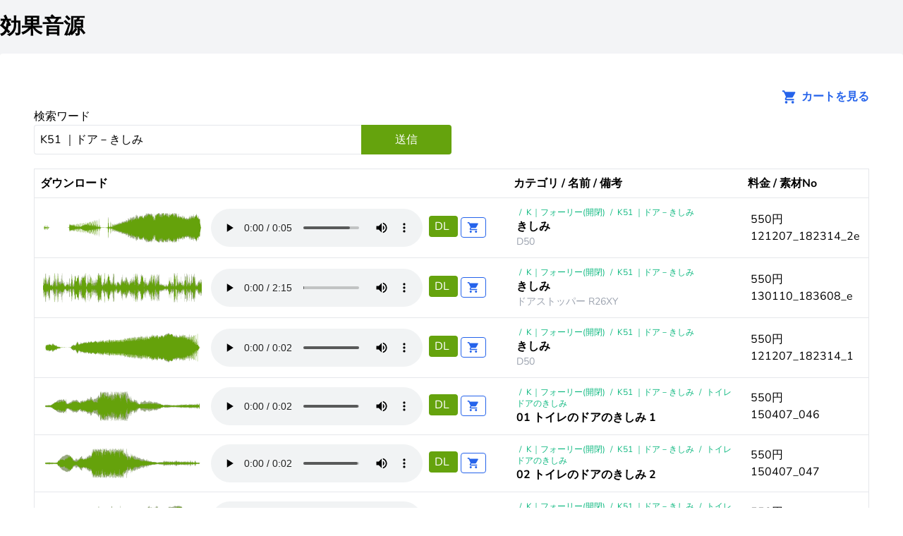

--- FILE ---
content_type: text/html; charset=UTF-8
request_url: https://koukaongen.com/sound?search=K51%20%EF%BD%9C%E3%83%89%E3%82%A2%EF%BC%8D%E3%81%8D%E3%81%97%E3%81%BF
body_size: 5579
content:
<!DOCTYPE html>
<html lang="ja">
<head>
    <meta charset="utf-8">
    <meta name="viewport" content="width=device-width, initial-scale=1">
    <meta name="csrf-token" content="Z8FFSfOxetxxkBKTNwlAwOAQ0QhRLS4CI8wieiyr">
        <link rel="stylesheet" href="https://fonts.bunny.net/css2?family=Nunito:wght@400;600;700&display=swap">
    <!--<link href="https://cdn.jsdelivr.net/npm/bootstrap@5.0.2/dist/css/bootstrap.min.css"
          rel="stylesheet" integrity="sha384-EVSTQN3/azprG1Anm3QDgpJLIm9Nao0Yz1ztcQTwFspd3yD65VohhpuuCOmLASjC"
          crossorigin="anonymous">-->
    <script src="https://cdn.tailwindcss.com"></script>
    <script>
        tailwind.config = {
            theme: {
                extend: {
                    colors: {
                        primary: '#65a30d',
                        secondary: '#bef264',
                    },
                    fontFamily: {
                        sans: ['Nunito', 'sans'],
                    },
                },
            },
        }
    </script>
    <script
        src="https://code.jquery.com/jquery-3.6.3.min.js"
        integrity="sha256-pvPw+upLPUjgMXY0G+8O0xUf+/Im1MZjXxxgOcBQBXU="
        crossorigin="anonymous"></script>

        <title>効果音源 効果音検索</title>
    <!-- ★グーグルアナリティクスのタグ2★ -->
    <!-- Google tag (gtag.js) -->
<script async src="https://www.googletagmanager.com/gtag/js?id=UA-35037209-1"></script>
<script>
  window.dataLayer = window.dataLayer || [];
  function gtag(){dataLayer.push(arguments);}
  gtag('js', new Date());
  gtag('config', 'UA-35037209-1');
</script>
    <!-- ★グーグルアナリティクスのタグ　ここまで★ -->
</head>
<body class="font-sans antialiased min-h-screen">
<div class="flex flex-col min-h-screen bg-gray-100">
            <header class="py-5">
    <div class="container mx-auto">
        <h1 class="text-3xl font-bold">
            <a href="/">効果音源</a>
        </h1>
    </div>
   
     
    
</header>
        <main class="container mx-auto bg-white rounded p-6">
                <div class="container mx-auto bg-white rounded p-6">
        <div class="text-right">
            <a href="/cart" class="text-blue-600 font-bold">
                <svg height="29" width="36" class="inline pl-3" fill="#2563eb" viewBox="0 0 26 26">
                    <path
                        d="M17,18C15.89,18 15,18.89 15,20A2,2 0 0,0 17,22A2,2 0 0,0 19,20C19,18.89 18.1,18 17,18M1,2V4H3L6.6,11.59L5.24,14.04C5.09,14.32 5,14.65 5,15A2,2 0 0,0 7,17H19V15H7.42A0.25,0.25 0 0,1 7.17,14.75C7.17,14.7 7.18,14.66 7.2,14.63L8.1,13H15.55C16.3,13 16.96,12.58 17.3,11.97L20.88,5.5C20.95,5.34 21,5.17 21,5A1,1 0 0,0 20,4H5.21L4.27,2M7,18C5.89,18 5,18.89 5,20A2,2 0 0,0 7,22A2,2 0 0,0 9,20C9,18.89 8.1,18 7,18Z"/>
                </svg>
                カートを見る
            </a>
        </div>
        <form method="get">
            <label for="search">検索ワード</label>
            <div class="flex flex-row w-1/2">
                <input id="search" name="search" value="K51 ｜ドア－きしみ"
                       class="border p-2  rounded-tl rounded-bl flex-1 border-r-0"/>
                <button type="submit" class="bg-lime-600 text-white rounded-tr rounded-br p-2 w-32">送信</button>
            </div>
        </form>
        <table class="mt-5 border w-full">
            <thead>
            <tr class="border-b">
                <th class="text-left p-2" style="width: 250px;">ダウンロード</th>
                <th></th>
                <th class="text-left p-2" style="width: 120px"></th>
                <th class="text-left p-2">カテゴリ / 名前 / 備考</th>
                <th class="text-left p-2" style="width: 120px">料金 / 素材No</th>
            </tr>
            </thead>
            <tbody>

                            <tr class="border-b">
                    <td class="p-3">
                        <img src="https://koukaongen.com/waveform/121207_182314_2e" alt="きしみ"/>
                    </td>
                    <td>
                        <audio controls src=https://koukaongen.com/sound/file/121207_182314_2e />
                    </td>
                    <td class="p-2">
                        <a
                            href="https://koukaongen.com/sound/file/121207_182314_2e"
                            class="bg-lime-600 px-2 py-1 text-white rounded mr-1">
                            DL
                        </a>
                        <a href="#" id="add-cart-button-30213" class="">
    <svg height="29" width="36"
         class="bg-white border border-blue-600 inline px-2 py-1 rounded"
         fill="#2563eb" viewBox="0 0 24 24">
        <path
            d="M17,18C15.89,18 15,18.89 15,20A2,2 0 0,0 17,22A2,2 0 0,0 19,20C19,18.89 18.1,18 17,18M1,2V4H3L6.6,11.59L5.24,14.04C5.09,14.32 5,14.65 5,15A2,2 0 0,0 7,17H19V15H7.42A0.25,0.25 0 0,1 7.17,14.75C7.17,14.7 7.18,14.66 7.2,14.63L8.1,13H15.55C16.3,13 16.96,12.58 17.3,11.97L20.88,5.5C20.95,5.34 21,5.17 21,5A1,1 0 0,0 20,4H5.21L4.27,2M7,18C5.89,18 5,18.89 5,20A2,2 0 0,0 7,22A2,2 0 0,0 9,20C9,18.89 8.1,18 7,18Z"/>
    </svg>
</a>

<script>
    $('#add-cart-button-30213').on('click', function (e) {
        e.preventDefault()
        const svg = $('#add-cart-button-30213 svg')
        if (svg.hasClass('bg-blue-600')) {
            return
        }
        const headers = {'X-CSRF-TOKEN': 'Z8FFSfOxetxxkBKTNwlAwOAQ0QhRLS4CI8wieiyr'}
        const body = new FormData()
        body.append('code', '121207_182314_2e')
        fetch(`/cart/add`, {method: 'post', headers, body}).then(function (res) {
            if (res.status === 200) {
                svg.addClass('bg-blue-600')
                svg.attr('fill', '#fff')
                svg.removeClass('bg-blue-100')
                $('#add-cart-overlay').removeClass('hidden')
            }
        })
    })
</script>
                    </td>
                    <td class="p-3 flex flex-col">
                        <div class="text-xs text-emerald-500">
                                                            <span class="mx-1">/</span>
                                <a href="/sound?search=K｜フォーリー(開閉)">K｜フォーリー(開閉)</a>
                                                            <span class="mx-1">/</span>
                                <a href="/sound?search=K51 ｜ドア－きしみ">K51 ｜ドア－きしみ</a>
                                                    </div>
                        <div class="font-bold">きしみ</div>
                        <div class="text-gray-400 text-sm">
                            D50
                        </div>
                    </td>
                    <td class="p-3">
                        <div>550円</div>
                        <div title="ファイル: K｜フォーリー(開閉)/K51 ｜ドア－きしみ/＄きしみ★河合さん★◇D50□121207_182314_2e.mp3 検索順位: 40">121207_182314_2e</div>
                    </td>
                </tr>
                            <tr class="border-b">
                    <td class="p-3">
                        <img src="https://koukaongen.com/waveform/130110_183608_e" alt="きしみ"/>
                    </td>
                    <td>
                        <audio controls src=https://koukaongen.com/sound/file/130110_183608_e />
                    </td>
                    <td class="p-2">
                        <a
                            href="https://koukaongen.com/sound/file/130110_183608_e"
                            class="bg-lime-600 px-2 py-1 text-white rounded mr-1">
                            DL
                        </a>
                        <a href="#" id="add-cart-button-30211" class="">
    <svg height="29" width="36"
         class="bg-white border border-blue-600 inline px-2 py-1 rounded"
         fill="#2563eb" viewBox="0 0 24 24">
        <path
            d="M17,18C15.89,18 15,18.89 15,20A2,2 0 0,0 17,22A2,2 0 0,0 19,20C19,18.89 18.1,18 17,18M1,2V4H3L6.6,11.59L5.24,14.04C5.09,14.32 5,14.65 5,15A2,2 0 0,0 7,17H19V15H7.42A0.25,0.25 0 0,1 7.17,14.75C7.17,14.7 7.18,14.66 7.2,14.63L8.1,13H15.55C16.3,13 16.96,12.58 17.3,11.97L20.88,5.5C20.95,5.34 21,5.17 21,5A1,1 0 0,0 20,4H5.21L4.27,2M7,18C5.89,18 5,18.89 5,20A2,2 0 0,0 7,22A2,2 0 0,0 9,20C9,18.89 8.1,18 7,18Z"/>
    </svg>
</a>

<script>
    $('#add-cart-button-30211').on('click', function (e) {
        e.preventDefault()
        const svg = $('#add-cart-button-30211 svg')
        if (svg.hasClass('bg-blue-600')) {
            return
        }
        const headers = {'X-CSRF-TOKEN': 'Z8FFSfOxetxxkBKTNwlAwOAQ0QhRLS4CI8wieiyr'}
        const body = new FormData()
        body.append('code', '130110_183608_e')
        fetch(`/cart/add`, {method: 'post', headers, body}).then(function (res) {
            if (res.status === 200) {
                svg.addClass('bg-blue-600')
                svg.attr('fill', '#fff')
                svg.removeClass('bg-blue-100')
                $('#add-cart-overlay').removeClass('hidden')
            }
        })
    })
</script>
                    </td>
                    <td class="p-3 flex flex-col">
                        <div class="text-xs text-emerald-500">
                                                            <span class="mx-1">/</span>
                                <a href="/sound?search=K｜フォーリー(開閉)">K｜フォーリー(開閉)</a>
                                                            <span class="mx-1">/</span>
                                <a href="/sound?search=K51 ｜ドア－きしみ">K51 ｜ドア－きしみ</a>
                                                    </div>
                        <div class="font-bold">きしみ</div>
                        <div class="text-gray-400 text-sm">
                            ドアストッパー R26XY
                        </div>
                    </td>
                    <td class="p-3">
                        <div>550円</div>
                        <div title="ファイル: K｜フォーリー(開閉)/K51 ｜ドア－きしみ/＄きしみ◇ドアストッパー_★usen 2F★R26XY□130110_183608_e.mp3 検索順位: 40">130110_183608_e</div>
                    </td>
                </tr>
                            <tr class="border-b">
                    <td class="p-3">
                        <img src="https://koukaongen.com/waveform/121207_182314_1" alt="きしみ"/>
                    </td>
                    <td>
                        <audio controls src=https://koukaongen.com/sound/file/121207_182314_1 />
                    </td>
                    <td class="p-2">
                        <a
                            href="https://koukaongen.com/sound/file/121207_182314_1"
                            class="bg-lime-600 px-2 py-1 text-white rounded mr-1">
                            DL
                        </a>
                        <a href="#" id="add-cart-button-30212" class="">
    <svg height="29" width="36"
         class="bg-white border border-blue-600 inline px-2 py-1 rounded"
         fill="#2563eb" viewBox="0 0 24 24">
        <path
            d="M17,18C15.89,18 15,18.89 15,20A2,2 0 0,0 17,22A2,2 0 0,0 19,20C19,18.89 18.1,18 17,18M1,2V4H3L6.6,11.59L5.24,14.04C5.09,14.32 5,14.65 5,15A2,2 0 0,0 7,17H19V15H7.42A0.25,0.25 0 0,1 7.17,14.75C7.17,14.7 7.18,14.66 7.2,14.63L8.1,13H15.55C16.3,13 16.96,12.58 17.3,11.97L20.88,5.5C20.95,5.34 21,5.17 21,5A1,1 0 0,0 20,4H5.21L4.27,2M7,18C5.89,18 5,18.89 5,20A2,2 0 0,0 7,22A2,2 0 0,0 9,20C9,18.89 8.1,18 7,18Z"/>
    </svg>
</a>

<script>
    $('#add-cart-button-30212').on('click', function (e) {
        e.preventDefault()
        const svg = $('#add-cart-button-30212 svg')
        if (svg.hasClass('bg-blue-600')) {
            return
        }
        const headers = {'X-CSRF-TOKEN': 'Z8FFSfOxetxxkBKTNwlAwOAQ0QhRLS4CI8wieiyr'}
        const body = new FormData()
        body.append('code', '121207_182314_1')
        fetch(`/cart/add`, {method: 'post', headers, body}).then(function (res) {
            if (res.status === 200) {
                svg.addClass('bg-blue-600')
                svg.attr('fill', '#fff')
                svg.removeClass('bg-blue-100')
                $('#add-cart-overlay').removeClass('hidden')
            }
        })
    })
</script>
                    </td>
                    <td class="p-3 flex flex-col">
                        <div class="text-xs text-emerald-500">
                                                            <span class="mx-1">/</span>
                                <a href="/sound?search=K｜フォーリー(開閉)">K｜フォーリー(開閉)</a>
                                                            <span class="mx-1">/</span>
                                <a href="/sound?search=K51 ｜ドア－きしみ">K51 ｜ドア－きしみ</a>
                                                    </div>
                        <div class="font-bold">きしみ</div>
                        <div class="text-gray-400 text-sm">
                            D50
                        </div>
                    </td>
                    <td class="p-3">
                        <div>550円</div>
                        <div title="ファイル: K｜フォーリー(開閉)/K51 ｜ドア－きしみ/＄きしみ★河合さん★◇D50□121207_182314_1.mp3 検索順位: 40">121207_182314_1</div>
                    </td>
                </tr>
                            <tr class="border-b">
                    <td class="p-3">
                        <img src="https://koukaongen.com/waveform/150407_046" alt="01 トイレのドアのきしみ 1"/>
                    </td>
                    <td>
                        <audio controls src=https://koukaongen.com/sound/file/150407_046 />
                    </td>
                    <td class="p-2">
                        <a
                            href="https://koukaongen.com/sound/file/150407_046"
                            class="bg-lime-600 px-2 py-1 text-white rounded mr-1">
                            DL
                        </a>
                        <a href="#" id="add-cart-button-30175" class="">
    <svg height="29" width="36"
         class="bg-white border border-blue-600 inline px-2 py-1 rounded"
         fill="#2563eb" viewBox="0 0 24 24">
        <path
            d="M17,18C15.89,18 15,18.89 15,20A2,2 0 0,0 17,22A2,2 0 0,0 19,20C19,18.89 18.1,18 17,18M1,2V4H3L6.6,11.59L5.24,14.04C5.09,14.32 5,14.65 5,15A2,2 0 0,0 7,17H19V15H7.42A0.25,0.25 0 0,1 7.17,14.75C7.17,14.7 7.18,14.66 7.2,14.63L8.1,13H15.55C16.3,13 16.96,12.58 17.3,11.97L20.88,5.5C20.95,5.34 21,5.17 21,5A1,1 0 0,0 20,4H5.21L4.27,2M7,18C5.89,18 5,18.89 5,20A2,2 0 0,0 7,22A2,2 0 0,0 9,20C9,18.89 8.1,18 7,18Z"/>
    </svg>
</a>

<script>
    $('#add-cart-button-30175').on('click', function (e) {
        e.preventDefault()
        const svg = $('#add-cart-button-30175 svg')
        if (svg.hasClass('bg-blue-600')) {
            return
        }
        const headers = {'X-CSRF-TOKEN': 'Z8FFSfOxetxxkBKTNwlAwOAQ0QhRLS4CI8wieiyr'}
        const body = new FormData()
        body.append('code', '150407_046')
        fetch(`/cart/add`, {method: 'post', headers, body}).then(function (res) {
            if (res.status === 200) {
                svg.addClass('bg-blue-600')
                svg.attr('fill', '#fff')
                svg.removeClass('bg-blue-100')
                $('#add-cart-overlay').removeClass('hidden')
            }
        })
    })
</script>
                    </td>
                    <td class="p-3 flex flex-col">
                        <div class="text-xs text-emerald-500">
                                                            <span class="mx-1">/</span>
                                <a href="/sound?search=K｜フォーリー(開閉)">K｜フォーリー(開閉)</a>
                                                            <span class="mx-1">/</span>
                                <a href="/sound?search=K51 ｜ドア－きしみ">K51 ｜ドア－きしみ</a>
                                                            <span class="mx-1">/</span>
                                <a href="/sound?search=トイレドアのきしみ">トイレドアのきしみ</a>
                                                    </div>
                        <div class="font-bold">01 トイレのドアのきしみ 1</div>
                        <div class="text-gray-400 text-sm">
                            
                        </div>
                    </td>
                    <td class="p-3">
                        <div>550円</div>
                        <div title="ファイル: K｜フォーリー(開閉)/K51 ｜ドア－きしみ/トイレドアのきしみ/01_トイレのドアのきしみ_1◇□150407_046.mp3 検索順位: 50">150407_046</div>
                    </td>
                </tr>
                            <tr class="border-b">
                    <td class="p-3">
                        <img src="https://koukaongen.com/waveform/150407_047" alt="02 トイレのドアのきしみ 2"/>
                    </td>
                    <td>
                        <audio controls src=https://koukaongen.com/sound/file/150407_047 />
                    </td>
                    <td class="p-2">
                        <a
                            href="https://koukaongen.com/sound/file/150407_047"
                            class="bg-lime-600 px-2 py-1 text-white rounded mr-1">
                            DL
                        </a>
                        <a href="#" id="add-cart-button-30176" class="">
    <svg height="29" width="36"
         class="bg-white border border-blue-600 inline px-2 py-1 rounded"
         fill="#2563eb" viewBox="0 0 24 24">
        <path
            d="M17,18C15.89,18 15,18.89 15,20A2,2 0 0,0 17,22A2,2 0 0,0 19,20C19,18.89 18.1,18 17,18M1,2V4H3L6.6,11.59L5.24,14.04C5.09,14.32 5,14.65 5,15A2,2 0 0,0 7,17H19V15H7.42A0.25,0.25 0 0,1 7.17,14.75C7.17,14.7 7.18,14.66 7.2,14.63L8.1,13H15.55C16.3,13 16.96,12.58 17.3,11.97L20.88,5.5C20.95,5.34 21,5.17 21,5A1,1 0 0,0 20,4H5.21L4.27,2M7,18C5.89,18 5,18.89 5,20A2,2 0 0,0 7,22A2,2 0 0,0 9,20C9,18.89 8.1,18 7,18Z"/>
    </svg>
</a>

<script>
    $('#add-cart-button-30176').on('click', function (e) {
        e.preventDefault()
        const svg = $('#add-cart-button-30176 svg')
        if (svg.hasClass('bg-blue-600')) {
            return
        }
        const headers = {'X-CSRF-TOKEN': 'Z8FFSfOxetxxkBKTNwlAwOAQ0QhRLS4CI8wieiyr'}
        const body = new FormData()
        body.append('code', '150407_047')
        fetch(`/cart/add`, {method: 'post', headers, body}).then(function (res) {
            if (res.status === 200) {
                svg.addClass('bg-blue-600')
                svg.attr('fill', '#fff')
                svg.removeClass('bg-blue-100')
                $('#add-cart-overlay').removeClass('hidden')
            }
        })
    })
</script>
                    </td>
                    <td class="p-3 flex flex-col">
                        <div class="text-xs text-emerald-500">
                                                            <span class="mx-1">/</span>
                                <a href="/sound?search=K｜フォーリー(開閉)">K｜フォーリー(開閉)</a>
                                                            <span class="mx-1">/</span>
                                <a href="/sound?search=K51 ｜ドア－きしみ">K51 ｜ドア－きしみ</a>
                                                            <span class="mx-1">/</span>
                                <a href="/sound?search=トイレドアのきしみ">トイレドアのきしみ</a>
                                                    </div>
                        <div class="font-bold">02 トイレのドアのきしみ 2</div>
                        <div class="text-gray-400 text-sm">
                            
                        </div>
                    </td>
                    <td class="p-3">
                        <div>550円</div>
                        <div title="ファイル: K｜フォーリー(開閉)/K51 ｜ドア－きしみ/トイレドアのきしみ/02_トイレのドアのきしみ_2◇□150407_047.mp3 検索順位: 50">150407_047</div>
                    </td>
                </tr>
                            <tr class="border-b">
                    <td class="p-3">
                        <img src="https://koukaongen.com/waveform/150407_048" alt="03 トイレのドアのきしみ 3"/>
                    </td>
                    <td>
                        <audio controls src=https://koukaongen.com/sound/file/150407_048 />
                    </td>
                    <td class="p-2">
                        <a
                            href="https://koukaongen.com/sound/file/150407_048"
                            class="bg-lime-600 px-2 py-1 text-white rounded mr-1">
                            DL
                        </a>
                        <a href="#" id="add-cart-button-30177" class="">
    <svg height="29" width="36"
         class="bg-white border border-blue-600 inline px-2 py-1 rounded"
         fill="#2563eb" viewBox="0 0 24 24">
        <path
            d="M17,18C15.89,18 15,18.89 15,20A2,2 0 0,0 17,22A2,2 0 0,0 19,20C19,18.89 18.1,18 17,18M1,2V4H3L6.6,11.59L5.24,14.04C5.09,14.32 5,14.65 5,15A2,2 0 0,0 7,17H19V15H7.42A0.25,0.25 0 0,1 7.17,14.75C7.17,14.7 7.18,14.66 7.2,14.63L8.1,13H15.55C16.3,13 16.96,12.58 17.3,11.97L20.88,5.5C20.95,5.34 21,5.17 21,5A1,1 0 0,0 20,4H5.21L4.27,2M7,18C5.89,18 5,18.89 5,20A2,2 0 0,0 7,22A2,2 0 0,0 9,20C9,18.89 8.1,18 7,18Z"/>
    </svg>
</a>

<script>
    $('#add-cart-button-30177').on('click', function (e) {
        e.preventDefault()
        const svg = $('#add-cart-button-30177 svg')
        if (svg.hasClass('bg-blue-600')) {
            return
        }
        const headers = {'X-CSRF-TOKEN': 'Z8FFSfOxetxxkBKTNwlAwOAQ0QhRLS4CI8wieiyr'}
        const body = new FormData()
        body.append('code', '150407_048')
        fetch(`/cart/add`, {method: 'post', headers, body}).then(function (res) {
            if (res.status === 200) {
                svg.addClass('bg-blue-600')
                svg.attr('fill', '#fff')
                svg.removeClass('bg-blue-100')
                $('#add-cart-overlay').removeClass('hidden')
            }
        })
    })
</script>
                    </td>
                    <td class="p-3 flex flex-col">
                        <div class="text-xs text-emerald-500">
                                                            <span class="mx-1">/</span>
                                <a href="/sound?search=K｜フォーリー(開閉)">K｜フォーリー(開閉)</a>
                                                            <span class="mx-1">/</span>
                                <a href="/sound?search=K51 ｜ドア－きしみ">K51 ｜ドア－きしみ</a>
                                                            <span class="mx-1">/</span>
                                <a href="/sound?search=トイレドアのきしみ">トイレドアのきしみ</a>
                                                    </div>
                        <div class="font-bold">03 トイレのドアのきしみ 3</div>
                        <div class="text-gray-400 text-sm">
                            
                        </div>
                    </td>
                    <td class="p-3">
                        <div>550円</div>
                        <div title="ファイル: K｜フォーリー(開閉)/K51 ｜ドア－きしみ/トイレドアのきしみ/03_トイレのドアのきしみ_3◇□150407_048.mp3 検索順位: 50">150407_048</div>
                    </td>
                </tr>
                            <tr class="border-b">
                    <td class="p-3">
                        <img src="https://koukaongen.com/waveform/150407_049" alt="04 トイレのドアのきしみ 4"/>
                    </td>
                    <td>
                        <audio controls src=https://koukaongen.com/sound/file/150407_049 />
                    </td>
                    <td class="p-2">
                        <a
                            href="https://koukaongen.com/sound/file/150407_049"
                            class="bg-lime-600 px-2 py-1 text-white rounded mr-1">
                            DL
                        </a>
                        <a href="#" id="add-cart-button-30178" class="">
    <svg height="29" width="36"
         class="bg-white border border-blue-600 inline px-2 py-1 rounded"
         fill="#2563eb" viewBox="0 0 24 24">
        <path
            d="M17,18C15.89,18 15,18.89 15,20A2,2 0 0,0 17,22A2,2 0 0,0 19,20C19,18.89 18.1,18 17,18M1,2V4H3L6.6,11.59L5.24,14.04C5.09,14.32 5,14.65 5,15A2,2 0 0,0 7,17H19V15H7.42A0.25,0.25 0 0,1 7.17,14.75C7.17,14.7 7.18,14.66 7.2,14.63L8.1,13H15.55C16.3,13 16.96,12.58 17.3,11.97L20.88,5.5C20.95,5.34 21,5.17 21,5A1,1 0 0,0 20,4H5.21L4.27,2M7,18C5.89,18 5,18.89 5,20A2,2 0 0,0 7,22A2,2 0 0,0 9,20C9,18.89 8.1,18 7,18Z"/>
    </svg>
</a>

<script>
    $('#add-cart-button-30178').on('click', function (e) {
        e.preventDefault()
        const svg = $('#add-cart-button-30178 svg')
        if (svg.hasClass('bg-blue-600')) {
            return
        }
        const headers = {'X-CSRF-TOKEN': 'Z8FFSfOxetxxkBKTNwlAwOAQ0QhRLS4CI8wieiyr'}
        const body = new FormData()
        body.append('code', '150407_049')
        fetch(`/cart/add`, {method: 'post', headers, body}).then(function (res) {
            if (res.status === 200) {
                svg.addClass('bg-blue-600')
                svg.attr('fill', '#fff')
                svg.removeClass('bg-blue-100')
                $('#add-cart-overlay').removeClass('hidden')
            }
        })
    })
</script>
                    </td>
                    <td class="p-3 flex flex-col">
                        <div class="text-xs text-emerald-500">
                                                            <span class="mx-1">/</span>
                                <a href="/sound?search=K｜フォーリー(開閉)">K｜フォーリー(開閉)</a>
                                                            <span class="mx-1">/</span>
                                <a href="/sound?search=K51 ｜ドア－きしみ">K51 ｜ドア－きしみ</a>
                                                            <span class="mx-1">/</span>
                                <a href="/sound?search=トイレドアのきしみ">トイレドアのきしみ</a>
                                                    </div>
                        <div class="font-bold">04 トイレのドアのきしみ 4</div>
                        <div class="text-gray-400 text-sm">
                            
                        </div>
                    </td>
                    <td class="p-3">
                        <div>550円</div>
                        <div title="ファイル: K｜フォーリー(開閉)/K51 ｜ドア－きしみ/トイレドアのきしみ/04_トイレのドアのきしみ_4◇□150407_049.mp3 検索順位: 50">150407_049</div>
                    </td>
                </tr>
                            <tr class="border-b">
                    <td class="p-3">
                        <img src="https://koukaongen.com/waveform/150407_050" alt="05 トイレのドアのきしみ 5"/>
                    </td>
                    <td>
                        <audio controls src=https://koukaongen.com/sound/file/150407_050 />
                    </td>
                    <td class="p-2">
                        <a
                            href="https://koukaongen.com/sound/file/150407_050"
                            class="bg-lime-600 px-2 py-1 text-white rounded mr-1">
                            DL
                        </a>
                        <a href="#" id="add-cart-button-30179" class="">
    <svg height="29" width="36"
         class="bg-white border border-blue-600 inline px-2 py-1 rounded"
         fill="#2563eb" viewBox="0 0 24 24">
        <path
            d="M17,18C15.89,18 15,18.89 15,20A2,2 0 0,0 17,22A2,2 0 0,0 19,20C19,18.89 18.1,18 17,18M1,2V4H3L6.6,11.59L5.24,14.04C5.09,14.32 5,14.65 5,15A2,2 0 0,0 7,17H19V15H7.42A0.25,0.25 0 0,1 7.17,14.75C7.17,14.7 7.18,14.66 7.2,14.63L8.1,13H15.55C16.3,13 16.96,12.58 17.3,11.97L20.88,5.5C20.95,5.34 21,5.17 21,5A1,1 0 0,0 20,4H5.21L4.27,2M7,18C5.89,18 5,18.89 5,20A2,2 0 0,0 7,22A2,2 0 0,0 9,20C9,18.89 8.1,18 7,18Z"/>
    </svg>
</a>

<script>
    $('#add-cart-button-30179').on('click', function (e) {
        e.preventDefault()
        const svg = $('#add-cart-button-30179 svg')
        if (svg.hasClass('bg-blue-600')) {
            return
        }
        const headers = {'X-CSRF-TOKEN': 'Z8FFSfOxetxxkBKTNwlAwOAQ0QhRLS4CI8wieiyr'}
        const body = new FormData()
        body.append('code', '150407_050')
        fetch(`/cart/add`, {method: 'post', headers, body}).then(function (res) {
            if (res.status === 200) {
                svg.addClass('bg-blue-600')
                svg.attr('fill', '#fff')
                svg.removeClass('bg-blue-100')
                $('#add-cart-overlay').removeClass('hidden')
            }
        })
    })
</script>
                    </td>
                    <td class="p-3 flex flex-col">
                        <div class="text-xs text-emerald-500">
                                                            <span class="mx-1">/</span>
                                <a href="/sound?search=K｜フォーリー(開閉)">K｜フォーリー(開閉)</a>
                                                            <span class="mx-1">/</span>
                                <a href="/sound?search=K51 ｜ドア－きしみ">K51 ｜ドア－きしみ</a>
                                                            <span class="mx-1">/</span>
                                <a href="/sound?search=トイレドアのきしみ">トイレドアのきしみ</a>
                                                    </div>
                        <div class="font-bold">05 トイレのドアのきしみ 5</div>
                        <div class="text-gray-400 text-sm">
                            
                        </div>
                    </td>
                    <td class="p-3">
                        <div>550円</div>
                        <div title="ファイル: K｜フォーリー(開閉)/K51 ｜ドア－きしみ/トイレドアのきしみ/05_トイレのドアのきしみ_5◇□150407_050.mp3 検索順位: 50">150407_050</div>
                    </td>
                </tr>
                            <tr class="border-b">
                    <td class="p-3">
                        <img src="https://koukaongen.com/waveform/150407_051" alt="06 トイレのドアのきしみ(ゆっくり) 1"/>
                    </td>
                    <td>
                        <audio controls src=https://koukaongen.com/sound/file/150407_051 />
                    </td>
                    <td class="p-2">
                        <a
                            href="https://koukaongen.com/sound/file/150407_051"
                            class="bg-lime-600 px-2 py-1 text-white rounded mr-1">
                            DL
                        </a>
                        <a href="#" id="add-cart-button-30180" class="">
    <svg height="29" width="36"
         class="bg-white border border-blue-600 inline px-2 py-1 rounded"
         fill="#2563eb" viewBox="0 0 24 24">
        <path
            d="M17,18C15.89,18 15,18.89 15,20A2,2 0 0,0 17,22A2,2 0 0,0 19,20C19,18.89 18.1,18 17,18M1,2V4H3L6.6,11.59L5.24,14.04C5.09,14.32 5,14.65 5,15A2,2 0 0,0 7,17H19V15H7.42A0.25,0.25 0 0,1 7.17,14.75C7.17,14.7 7.18,14.66 7.2,14.63L8.1,13H15.55C16.3,13 16.96,12.58 17.3,11.97L20.88,5.5C20.95,5.34 21,5.17 21,5A1,1 0 0,0 20,4H5.21L4.27,2M7,18C5.89,18 5,18.89 5,20A2,2 0 0,0 7,22A2,2 0 0,0 9,20C9,18.89 8.1,18 7,18Z"/>
    </svg>
</a>

<script>
    $('#add-cart-button-30180').on('click', function (e) {
        e.preventDefault()
        const svg = $('#add-cart-button-30180 svg')
        if (svg.hasClass('bg-blue-600')) {
            return
        }
        const headers = {'X-CSRF-TOKEN': 'Z8FFSfOxetxxkBKTNwlAwOAQ0QhRLS4CI8wieiyr'}
        const body = new FormData()
        body.append('code', '150407_051')
        fetch(`/cart/add`, {method: 'post', headers, body}).then(function (res) {
            if (res.status === 200) {
                svg.addClass('bg-blue-600')
                svg.attr('fill', '#fff')
                svg.removeClass('bg-blue-100')
                $('#add-cart-overlay').removeClass('hidden')
            }
        })
    })
</script>
                    </td>
                    <td class="p-3 flex flex-col">
                        <div class="text-xs text-emerald-500">
                                                            <span class="mx-1">/</span>
                                <a href="/sound?search=K｜フォーリー(開閉)">K｜フォーリー(開閉)</a>
                                                            <span class="mx-1">/</span>
                                <a href="/sound?search=K51 ｜ドア－きしみ">K51 ｜ドア－きしみ</a>
                                                            <span class="mx-1">/</span>
                                <a href="/sound?search=トイレドアのきしみ">トイレドアのきしみ</a>
                                                    </div>
                        <div class="font-bold">06 トイレのドアのきしみ(ゆっくり) 1</div>
                        <div class="text-gray-400 text-sm">
                            
                        </div>
                    </td>
                    <td class="p-3">
                        <div>550円</div>
                        <div title="ファイル: K｜フォーリー(開閉)/K51 ｜ドア－きしみ/トイレドアのきしみ/06_トイレのドアのきしみ(ゆっくり)_1◇□150407_051.mp3 検索順位: 50">150407_051</div>
                    </td>
                </tr>
                            <tr class="border-b">
                    <td class="p-3">
                        <img src="https://koukaongen.com/waveform/131115_175822_2" alt="きしみ"/>
                    </td>
                    <td>
                        <audio controls src=https://koukaongen.com/sound/file/131115_175822_2 />
                    </td>
                    <td class="p-2">
                        <a
                            href="https://koukaongen.com/sound/file/131115_175822_2"
                            class="bg-lime-600 px-2 py-1 text-white rounded mr-1">
                            DL
                        </a>
                        <a href="#" id="add-cart-button-30172" class="">
    <svg height="29" width="36"
         class="bg-white border border-blue-600 inline px-2 py-1 rounded"
         fill="#2563eb" viewBox="0 0 24 24">
        <path
            d="M17,18C15.89,18 15,18.89 15,20A2,2 0 0,0 17,22A2,2 0 0,0 19,20C19,18.89 18.1,18 17,18M1,2V4H3L6.6,11.59L5.24,14.04C5.09,14.32 5,14.65 5,15A2,2 0 0,0 7,17H19V15H7.42A0.25,0.25 0 0,1 7.17,14.75C7.17,14.7 7.18,14.66 7.2,14.63L8.1,13H15.55C16.3,13 16.96,12.58 17.3,11.97L20.88,5.5C20.95,5.34 21,5.17 21,5A1,1 0 0,0 20,4H5.21L4.27,2M7,18C5.89,18 5,18.89 5,20A2,2 0 0,0 7,22A2,2 0 0,0 9,20C9,18.89 8.1,18 7,18Z"/>
    </svg>
</a>

<script>
    $('#add-cart-button-30172').on('click', function (e) {
        e.preventDefault()
        const svg = $('#add-cart-button-30172 svg')
        if (svg.hasClass('bg-blue-600')) {
            return
        }
        const headers = {'X-CSRF-TOKEN': 'Z8FFSfOxetxxkBKTNwlAwOAQ0QhRLS4CI8wieiyr'}
        const body = new FormData()
        body.append('code', '131115_175822_2')
        fetch(`/cart/add`, {method: 'post', headers, body}).then(function (res) {
            if (res.status === 200) {
                svg.addClass('bg-blue-600')
                svg.attr('fill', '#fff')
                svg.removeClass('bg-blue-100')
                $('#add-cart-overlay').removeClass('hidden')
            }
        })
    })
</script>
                    </td>
                    <td class="p-3 flex flex-col">
                        <div class="text-xs text-emerald-500">
                                                            <span class="mx-1">/</span>
                                <a href="/sound?search=K｜フォーリー(開閉)">K｜フォーリー(開閉)</a>
                                                            <span class="mx-1">/</span>
                                <a href="/sound?search=K51 ｜ドア－きしみ">K51 ｜ドア－きしみ</a>
                                                    </div>
                        <div class="font-bold">きしみ</div>
                        <div class="text-gray-400 text-sm">
                            トイレの戸 NR 原音ありD50
                        </div>
                    </td>
                    <td class="p-3">
                        <div>550円</div>
                        <div title="ファイル: K｜フォーリー(開閉)/K51 ｜ドア－きしみ/きしみ◇トイレの戸 NR 原音あり★新usen8F★D50□131115_175822_2.mp3 検索順位: 50">131115_175822_2</div>
                    </td>
                </tr>
                            <tr class="border-b">
                    <td class="p-3">
                        <img src="https://koukaongen.com/waveform/130403_180644_nr" alt="きしみ"/>
                    </td>
                    <td>
                        <audio controls src=https://koukaongen.com/sound/file/130403_180644_nr />
                    </td>
                    <td class="p-2">
                        <a
                            href="https://koukaongen.com/sound/file/130403_180644_nr"
                            class="bg-lime-600 px-2 py-1 text-white rounded mr-1">
                            DL
                        </a>
                        <a href="#" id="add-cart-button-30171" class="">
    <svg height="29" width="36"
         class="bg-white border border-blue-600 inline px-2 py-1 rounded"
         fill="#2563eb" viewBox="0 0 24 24">
        <path
            d="M17,18C15.89,18 15,18.89 15,20A2,2 0 0,0 17,22A2,2 0 0,0 19,20C19,18.89 18.1,18 17,18M1,2V4H3L6.6,11.59L5.24,14.04C5.09,14.32 5,14.65 5,15A2,2 0 0,0 7,17H19V15H7.42A0.25,0.25 0 0,1 7.17,14.75C7.17,14.7 7.18,14.66 7.2,14.63L8.1,13H15.55C16.3,13 16.96,12.58 17.3,11.97L20.88,5.5C20.95,5.34 21,5.17 21,5A1,1 0 0,0 20,4H5.21L4.27,2M7,18C5.89,18 5,18.89 5,20A2,2 0 0,0 7,22A2,2 0 0,0 9,20C9,18.89 8.1,18 7,18Z"/>
    </svg>
</a>

<script>
    $('#add-cart-button-30171').on('click', function (e) {
        e.preventDefault()
        const svg = $('#add-cart-button-30171 svg')
        if (svg.hasClass('bg-blue-600')) {
            return
        }
        const headers = {'X-CSRF-TOKEN': 'Z8FFSfOxetxxkBKTNwlAwOAQ0QhRLS4CI8wieiyr'}
        const body = new FormData()
        body.append('code', '130403_180644_nr')
        fetch(`/cart/add`, {method: 'post', headers, body}).then(function (res) {
            if (res.status === 200) {
                svg.addClass('bg-blue-600')
                svg.attr('fill', '#fff')
                svg.removeClass('bg-blue-100')
                $('#add-cart-overlay').removeClass('hidden')
            }
        })
    })
</script>
                    </td>
                    <td class="p-3 flex flex-col">
                        <div class="text-xs text-emerald-500">
                                                            <span class="mx-1">/</span>
                                <a href="/sound?search=K｜フォーリー(開閉)">K｜フォーリー(開閉)</a>
                                                            <span class="mx-1">/</span>
                                <a href="/sound?search=K51 ｜ドア－きしみ">K51 ｜ドア－きしみ</a>
                                                    </div>
                        <div class="font-bold">きしみ</div>
                        <div class="text-gray-400 text-sm">
                            
                        </div>
                    </td>
                    <td class="p-3">
                        <div>550円</div>
                        <div title="ファイル: K｜フォーリー(開閉)/K51 ｜ドア－きしみ/きしみ◇★USEN_2Fトイレ_D50★□130403_180644_nr.mp3 検索順位: 50">130403_180644_nr</div>
                    </td>
                </tr>
                            <tr class="border-b">
                    <td class="p-3">
                        <img src="https://koukaongen.com/waveform/130403_180434" alt="きしみ"/>
                    </td>
                    <td>
                        <audio controls src=https://koukaongen.com/sound/file/130403_180434 />
                    </td>
                    <td class="p-2">
                        <a
                            href="https://koukaongen.com/sound/file/130403_180434"
                            class="bg-lime-600 px-2 py-1 text-white rounded mr-1">
                            DL
                        </a>
                        <a href="#" id="add-cart-button-30170" class="">
    <svg height="29" width="36"
         class="bg-white border border-blue-600 inline px-2 py-1 rounded"
         fill="#2563eb" viewBox="0 0 24 24">
        <path
            d="M17,18C15.89,18 15,18.89 15,20A2,2 0 0,0 17,22A2,2 0 0,0 19,20C19,18.89 18.1,18 17,18M1,2V4H3L6.6,11.59L5.24,14.04C5.09,14.32 5,14.65 5,15A2,2 0 0,0 7,17H19V15H7.42A0.25,0.25 0 0,1 7.17,14.75C7.17,14.7 7.18,14.66 7.2,14.63L8.1,13H15.55C16.3,13 16.96,12.58 17.3,11.97L20.88,5.5C20.95,5.34 21,5.17 21,5A1,1 0 0,0 20,4H5.21L4.27,2M7,18C5.89,18 5,18.89 5,20A2,2 0 0,0 7,22A2,2 0 0,0 9,20C9,18.89 8.1,18 7,18Z"/>
    </svg>
</a>

<script>
    $('#add-cart-button-30170').on('click', function (e) {
        e.preventDefault()
        const svg = $('#add-cart-button-30170 svg')
        if (svg.hasClass('bg-blue-600')) {
            return
        }
        const headers = {'X-CSRF-TOKEN': 'Z8FFSfOxetxxkBKTNwlAwOAQ0QhRLS4CI8wieiyr'}
        const body = new FormData()
        body.append('code', '130403_180434')
        fetch(`/cart/add`, {method: 'post', headers, body}).then(function (res) {
            if (res.status === 200) {
                svg.addClass('bg-blue-600')
                svg.attr('fill', '#fff')
                svg.removeClass('bg-blue-100')
                $('#add-cart-overlay').removeClass('hidden')
            }
        })
    })
</script>
                    </td>
                    <td class="p-3 flex flex-col">
                        <div class="text-xs text-emerald-500">
                                                            <span class="mx-1">/</span>
                                <a href="/sound?search=K｜フォーリー(開閉)">K｜フォーリー(開閉)</a>
                                                            <span class="mx-1">/</span>
                                <a href="/sound?search=K51 ｜ドア－きしみ">K51 ｜ドア－きしみ</a>
                                                    </div>
                        <div class="font-bold">きしみ</div>
                        <div class="text-gray-400 text-sm">
                            
                        </div>
                    </td>
                    <td class="p-3">
                        <div>550円</div>
                        <div title="ファイル: K｜フォーリー(開閉)/K51 ｜ドア－きしみ/きしみ◇★USEN_2FトイレD50★□130403_180434.mp3 検索順位: 50">130403_180434</div>
                    </td>
                </tr>
                            <tr class="border-b">
                    <td class="p-3">
                        <img src="https://koukaongen.com/waveform/130221_144236_e" alt="きしみ ドア"/>
                    </td>
                    <td>
                        <audio controls src=https://koukaongen.com/sound/file/130221_144236_e />
                    </td>
                    <td class="p-2">
                        <a
                            href="https://koukaongen.com/sound/file/130221_144236_e"
                            class="bg-lime-600 px-2 py-1 text-white rounded mr-1">
                            DL
                        </a>
                        <a href="#" id="add-cart-button-30161" class="">
    <svg height="29" width="36"
         class="bg-white border border-blue-600 inline px-2 py-1 rounded"
         fill="#2563eb" viewBox="0 0 24 24">
        <path
            d="M17,18C15.89,18 15,18.89 15,20A2,2 0 0,0 17,22A2,2 0 0,0 19,20C19,18.89 18.1,18 17,18M1,2V4H3L6.6,11.59L5.24,14.04C5.09,14.32 5,14.65 5,15A2,2 0 0,0 7,17H19V15H7.42A0.25,0.25 0 0,1 7.17,14.75C7.17,14.7 7.18,14.66 7.2,14.63L8.1,13H15.55C16.3,13 16.96,12.58 17.3,11.97L20.88,5.5C20.95,5.34 21,5.17 21,5A1,1 0 0,0 20,4H5.21L4.27,2M7,18C5.89,18 5,18.89 5,20A2,2 0 0,0 7,22A2,2 0 0,0 9,20C9,18.89 8.1,18 7,18Z"/>
    </svg>
</a>

<script>
    $('#add-cart-button-30161').on('click', function (e) {
        e.preventDefault()
        const svg = $('#add-cart-button-30161 svg')
        if (svg.hasClass('bg-blue-600')) {
            return
        }
        const headers = {'X-CSRF-TOKEN': 'Z8FFSfOxetxxkBKTNwlAwOAQ0QhRLS4CI8wieiyr'}
        const body = new FormData()
        body.append('code', '130221_144236_e')
        fetch(`/cart/add`, {method: 'post', headers, body}).then(function (res) {
            if (res.status === 200) {
                svg.addClass('bg-blue-600')
                svg.attr('fill', '#fff')
                svg.removeClass('bg-blue-100')
                $('#add-cart-overlay').removeClass('hidden')
            }
        })
    })
</script>
                    </td>
                    <td class="p-3 flex flex-col">
                        <div class="text-xs text-emerald-500">
                                                            <span class="mx-1">/</span>
                                <a href="/sound?search=K｜フォーリー(開閉)">K｜フォーリー(開閉)</a>
                                                            <span class="mx-1">/</span>
                                <a href="/sound?search=K51 ｜ドア－きしみ">K51 ｜ドア－きしみ</a>
                                                    </div>
                        <div class="font-bold">きしみ ドア</div>
                        <div class="text-gray-400 text-sm">
                            
                        </div>
                    </td>
                    <td class="p-3">
                        <div>550円</div>
                        <div title="ファイル: K｜フォーリー(開閉)/K51 ｜ドア－きしみ/きしみ_ドア★加藤ビル_倉庫室D50★◇□130221_144236_e.mp3 検索順位: 50">130221_144236_e</div>
                    </td>
                </tr>
                            <tr class="border-b">
                    <td class="p-3">
                        <img src="https://koukaongen.com/waveform/150407_036" alt="きしみ ドア 1"/>
                    </td>
                    <td>
                        <audio controls src=https://koukaongen.com/sound/file/150407_036 />
                    </td>
                    <td class="p-2">
                        <a
                            href="https://koukaongen.com/sound/file/150407_036"
                            class="bg-lime-600 px-2 py-1 text-white rounded mr-1">
                            DL
                        </a>
                        <a href="#" id="add-cart-button-30151" class="">
    <svg height="29" width="36"
         class="bg-white border border-blue-600 inline px-2 py-1 rounded"
         fill="#2563eb" viewBox="0 0 24 24">
        <path
            d="M17,18C15.89,18 15,18.89 15,20A2,2 0 0,0 17,22A2,2 0 0,0 19,20C19,18.89 18.1,18 17,18M1,2V4H3L6.6,11.59L5.24,14.04C5.09,14.32 5,14.65 5,15A2,2 0 0,0 7,17H19V15H7.42A0.25,0.25 0 0,1 7.17,14.75C7.17,14.7 7.18,14.66 7.2,14.63L8.1,13H15.55C16.3,13 16.96,12.58 17.3,11.97L20.88,5.5C20.95,5.34 21,5.17 21,5A1,1 0 0,0 20,4H5.21L4.27,2M7,18C5.89,18 5,18.89 5,20A2,2 0 0,0 7,22A2,2 0 0,0 9,20C9,18.89 8.1,18 7,18Z"/>
    </svg>
</a>

<script>
    $('#add-cart-button-30151').on('click', function (e) {
        e.preventDefault()
        const svg = $('#add-cart-button-30151 svg')
        if (svg.hasClass('bg-blue-600')) {
            return
        }
        const headers = {'X-CSRF-TOKEN': 'Z8FFSfOxetxxkBKTNwlAwOAQ0QhRLS4CI8wieiyr'}
        const body = new FormData()
        body.append('code', '150407_036')
        fetch(`/cart/add`, {method: 'post', headers, body}).then(function (res) {
            if (res.status === 200) {
                svg.addClass('bg-blue-600')
                svg.attr('fill', '#fff')
                svg.removeClass('bg-blue-100')
                $('#add-cart-overlay').removeClass('hidden')
            }
        })
    })
</script>
                    </td>
                    <td class="p-3 flex flex-col">
                        <div class="text-xs text-emerald-500">
                                                            <span class="mx-1">/</span>
                                <a href="/sound?search=K｜フォーリー(開閉)">K｜フォーリー(開閉)</a>
                                                            <span class="mx-1">/</span>
                                <a href="/sound?search=K51 ｜ドア－きしみ">K51 ｜ドア－きしみ</a>
                                                            <span class="mx-1">/</span>
                                <a href="/sound?search=きしみ_ドア_3">きしみ_ドア_3</a>
                                                    </div>
                        <div class="font-bold">きしみ ドア 1</div>
                        <div class="text-gray-400 text-sm">
                            
                        </div>
                    </td>
                    <td class="p-3">
                        <div>550円</div>
                        <div title="ファイル: K｜フォーリー(開閉)/K51 ｜ドア－きしみ/きしみ_ドア_3/きしみ_ドア_1★usen_機材倉庫★◇□150407_036.mp3 検索順位: 50">150407_036</div>
                    </td>
                </tr>
                            <tr class="border-b">
                    <td class="p-3">
                        <img src="https://koukaongen.com/waveform/150407_045" alt="きしみ ドア 10"/>
                    </td>
                    <td>
                        <audio controls src=https://koukaongen.com/sound/file/150407_045 />
                    </td>
                    <td class="p-2">
                        <a
                            href="https://koukaongen.com/sound/file/150407_045"
                            class="bg-lime-600 px-2 py-1 text-white rounded mr-1">
                            DL
                        </a>
                        <a href="#" id="add-cart-button-30160" class="">
    <svg height="29" width="36"
         class="bg-white border border-blue-600 inline px-2 py-1 rounded"
         fill="#2563eb" viewBox="0 0 24 24">
        <path
            d="M17,18C15.89,18 15,18.89 15,20A2,2 0 0,0 17,22A2,2 0 0,0 19,20C19,18.89 18.1,18 17,18M1,2V4H3L6.6,11.59L5.24,14.04C5.09,14.32 5,14.65 5,15A2,2 0 0,0 7,17H19V15H7.42A0.25,0.25 0 0,1 7.17,14.75C7.17,14.7 7.18,14.66 7.2,14.63L8.1,13H15.55C16.3,13 16.96,12.58 17.3,11.97L20.88,5.5C20.95,5.34 21,5.17 21,5A1,1 0 0,0 20,4H5.21L4.27,2M7,18C5.89,18 5,18.89 5,20A2,2 0 0,0 7,22A2,2 0 0,0 9,20C9,18.89 8.1,18 7,18Z"/>
    </svg>
</a>

<script>
    $('#add-cart-button-30160').on('click', function (e) {
        e.preventDefault()
        const svg = $('#add-cart-button-30160 svg')
        if (svg.hasClass('bg-blue-600')) {
            return
        }
        const headers = {'X-CSRF-TOKEN': 'Z8FFSfOxetxxkBKTNwlAwOAQ0QhRLS4CI8wieiyr'}
        const body = new FormData()
        body.append('code', '150407_045')
        fetch(`/cart/add`, {method: 'post', headers, body}).then(function (res) {
            if (res.status === 200) {
                svg.addClass('bg-blue-600')
                svg.attr('fill', '#fff')
                svg.removeClass('bg-blue-100')
                $('#add-cart-overlay').removeClass('hidden')
            }
        })
    })
</script>
                    </td>
                    <td class="p-3 flex flex-col">
                        <div class="text-xs text-emerald-500">
                                                            <span class="mx-1">/</span>
                                <a href="/sound?search=K｜フォーリー(開閉)">K｜フォーリー(開閉)</a>
                                                            <span class="mx-1">/</span>
                                <a href="/sound?search=K51 ｜ドア－きしみ">K51 ｜ドア－きしみ</a>
                                                            <span class="mx-1">/</span>
                                <a href="/sound?search=きしみ_ドア_3">きしみ_ドア_3</a>
                                                    </div>
                        <div class="font-bold">きしみ ドア 10</div>
                        <div class="text-gray-400 text-sm">
                            
                        </div>
                    </td>
                    <td class="p-3">
                        <div>550円</div>
                        <div title="ファイル: K｜フォーリー(開閉)/K51 ｜ドア－きしみ/きしみ_ドア_3/きしみ_ドア_10★usen_機材倉庫★◇□150407_045.mp3 検索順位: 50">150407_045</div>
                    </td>
                </tr>
                        </tbody>
        </table>
        <nav role="navigation" aria-label="Pagination Navigation" class="flex items-center justify-between my-3">
        <div class="flex justify-between flex-1 sm:hidden">
                            <span class="relative inline-flex items-center px-4 py-2 text-sm font-medium text-gray-500 bg-white border border-gray-300 cursor-default leading-5 rounded-md">
                    &laquo; 前
                </span>
            
                            <a href="https://koukaongen.com/sound?search=K51%20%EF%BD%9C%E3%83%89%E3%82%A2%EF%BC%8D%E3%81%8D%E3%81%97%E3%81%BF&amp;page=2" class="relative inline-flex items-center px-4 py-2 ml-3 text-sm font-medium text-gray-700 bg-white border border-gray-300 leading-5 rounded-md hover:text-gray-500 focus:outline-none focus:ring ring-gray-300 focus:border-blue-300 active:bg-gray-100 active:text-gray-700 transition ease-in-out duration-150">
                    次 &raquo;
                </a>
                    </div>

        <div class="hidden sm:flex-1 sm:flex sm:items-center sm:justify-center">

                <span class="relative z-0 inline-flex shadow-sm rounded-md">
                    
                                            <span aria-disabled="true" aria-label="&amp;laquo; 前">
                            <span class="relative inline-flex items-center px-2 py-2 text-sm font-medium text-gray-500 bg-white border border-gray-300 cursor-default rounded-l-md leading-5" aria-hidden="true">
                                <svg class="w-5 h-5" fill="currentColor" viewBox="0 0 20 20">
                                    <path fill-rule="evenodd" d="M12.707 5.293a1 1 0 010 1.414L9.414 10l3.293 3.293a1 1 0 01-1.414 1.414l-4-4a1 1 0 010-1.414l4-4a1 1 0 011.414 0z" clip-rule="evenodd" />
                                </svg>
                            </span>
                        </span>
                    
                    
                                            
                        
                        
                                                                                                                        <span aria-current="page">
                                        <span class="relative inline-flex items-center px-4 py-2 -ml-px text-sm font-medium text-gray-500 bg-gray-100 border border-gray-300 cursor-default leading-5">1</span>
                                    </span>
                                                                                                                                <a href="https://koukaongen.com/sound?search=K51%20%EF%BD%9C%E3%83%89%E3%82%A2%EF%BC%8D%E3%81%8D%E3%81%97%E3%81%BF&amp;page=2" class="relative inline-flex items-center px-4 py-2 -ml-px text-sm font-medium text-gray-700 bg-white border border-gray-300 leading-5 hover:text-gray-500 focus:z-10 focus:outline-none focus:ring ring-gray-300 focus:border-blue-300 active:bg-gray-100 active:text-gray-700 transition ease-in-out duration-150" aria-label="Go to page 2">
                                        2
                                    </a>
                                                                                                                                <a href="https://koukaongen.com/sound?search=K51%20%EF%BD%9C%E3%83%89%E3%82%A2%EF%BC%8D%E3%81%8D%E3%81%97%E3%81%BF&amp;page=3" class="relative inline-flex items-center px-4 py-2 -ml-px text-sm font-medium text-gray-700 bg-white border border-gray-300 leading-5 hover:text-gray-500 focus:z-10 focus:outline-none focus:ring ring-gray-300 focus:border-blue-300 active:bg-gray-100 active:text-gray-700 transition ease-in-out duration-150" aria-label="Go to page 3">
                                        3
                                    </a>
                                                                                                                                <a href="https://koukaongen.com/sound?search=K51%20%EF%BD%9C%E3%83%89%E3%82%A2%EF%BC%8D%E3%81%8D%E3%81%97%E3%81%BF&amp;page=4" class="relative inline-flex items-center px-4 py-2 -ml-px text-sm font-medium text-gray-700 bg-white border border-gray-300 leading-5 hover:text-gray-500 focus:z-10 focus:outline-none focus:ring ring-gray-300 focus:border-blue-300 active:bg-gray-100 active:text-gray-700 transition ease-in-out duration-150" aria-label="Go to page 4">
                                        4
                                    </a>
                                                                                                                                <a href="https://koukaongen.com/sound?search=K51%20%EF%BD%9C%E3%83%89%E3%82%A2%EF%BC%8D%E3%81%8D%E3%81%97%E3%81%BF&amp;page=5" class="relative inline-flex items-center px-4 py-2 -ml-px text-sm font-medium text-gray-700 bg-white border border-gray-300 leading-5 hover:text-gray-500 focus:z-10 focus:outline-none focus:ring ring-gray-300 focus:border-blue-300 active:bg-gray-100 active:text-gray-700 transition ease-in-out duration-150" aria-label="Go to page 5">
                                        5
                                    </a>
                                                                                                        
                    
                                            <a href="https://koukaongen.com/sound?search=K51%20%EF%BD%9C%E3%83%89%E3%82%A2%EF%BC%8D%E3%81%8D%E3%81%97%E3%81%BF&amp;page=2" rel="next" class="relative inline-flex items-center px-2 py-2 -ml-px text-sm font-medium text-gray-500 bg-white border border-gray-300 rounded-r-md leading-5 hover:text-gray-400 focus:z-10 focus:outline-none focus:ring ring-gray-300 focus:border-blue-300 active:bg-gray-100 active:text-gray-500 transition ease-in-out duration-150" aria-label="次 &amp;raquo;">
                            <svg class="w-5 h-5" fill="currentColor" viewBox="0 0 20 20">
                                <path fill-rule="evenodd" d="M7.293 14.707a1 1 0 010-1.414L10.586 10 7.293 6.707a1 1 0 011.414-1.414l4 4a1 1 0 010 1.414l-4 4a1 1 0 01-1.414 0z" clip-rule="evenodd" />
                            </svg>
                        </a>
                                    </span>
        </div>
    </nav>

        <div class="mt-5 text-right">
            <svg height="29" width="36" class="inline pl-3" fill="#2563eb" viewBox="0 0 26 26">
                <path
                    d="M17,18C15.89,18 15,18.89 15,20A2,2 0 0,0 17,22A2,2 0 0,0 19,20C19,18.89 18.1,18 17,18M1,2V4H3L6.6,11.59L5.24,14.04C5.09,14.32 5,14.65 5,15A2,2 0 0,0 7,17H19V15H7.42A0.25,0.25 0 0,1 7.17,14.75C7.17,14.7 7.18,14.66 7.2,14.63L8.1,13H15.55C16.3,13 16.96,12.58 17.3,11.97L20.88,5.5C20.95,5.34 21,5.17 21,5A1,1 0 0,0 20,4H5.21L4.27,2M7,18C5.89,18 5,18.89 5,20A2,2 0 0,0 7,22A2,2 0 0,0 9,20C9,18.89 8.1,18 7,18Z"/>
            </svg>
            <a href="/cart" class="text-blue-600 font-bold">カートを見る</a>
        </div>
    </div>
    <div id="add-cart-overlay" class="hidden fixed flex left-0 top-0 right-0 bottom-0 z-10 bg-opacity-50 bg-black">
        <div class="bg-white rounded opacity-100 m-auto">
            <div class="p-3 flex flex-row justify-between">
                <span>カートに追加しました</span>
                <span class="cursor-pointer px-1 text-gray-300 font-bold">×</span>
            </div>
            <hr/>
            <div class="p-3 grid grid-cols-2 gap-3">
                <button class="py-1 px-2 border rounded" onClick="hideOverlay()">買い物を続ける</button>
                <button class="py-1 px-2 rounded bg-blue-600 text-white" onClick="moveCartPage()">カートを見る</button>
            </div>
        </div>
    </div>
        </main>
        <footer class="text-gray-300 text-xs mt-auto">
    <div class="bg-lime-900 py-10 text-center mt-5">
        いつもご利用いただきましてありがとうございます。<br/>
        Produced by <a href="http://codama.co.jp/site">株式会社こだまプロダクション</a>
        Codama Production Inc. 2005-2023 All Rights Reserved.
 <!--        / Illustration タカハシユリ [<a href="https://tiyoko.chips.jp/">チヨコ</a>]　 -->

        / [<a href="http://codama.co.jp/hdd/">HDD版の購入</a>]
        / [<a href="https://koukaongen.com/info_shop.php/">特定商取引法に基づく表記</a>]
        / [<a href="https://koukaongen.com/readme_eul.php/">利用規約</a>]
        / [<a href="/accept-promotional-mail/delete">メール登録解除</a>]
    </div>
</footer>
</div>
    <script>
        const overlay = $('#add-cart-overlay')
        overlay.on('click', function () {
            hideOverlay()
        })

        function showOverlay() {
            overlay.removeClass('hidden')
        }

        function hideOverlay() {
            overlay.addClass('hidden')
        }

        function moveCartPage() {
            window.location.href = '/cart'
        }
    </script>
</body>
</html>
